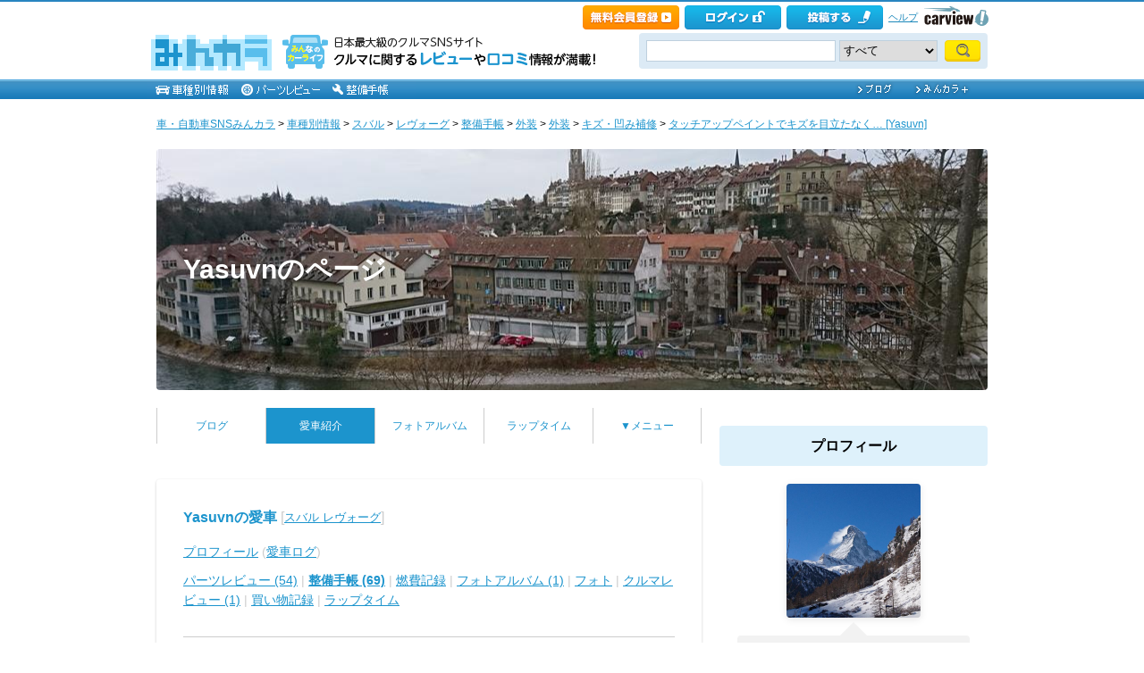

--- FILE ---
content_type: text/html; charset=utf-8
request_url: https://minkara.carview.co.jp/userid/3474541/car/3320298/7506132/note.aspx
body_size: 26935
content:
<!DOCTYPE html PUBLIC "-//W3C//DTD XHTML 1.0 Transitional//EN" "http://www.w3.org/TR/xhtml1/DTD/xhtml1-transitional.dtd">
<html xmlns="http://www.w3.org/1999/xhtml" xml:lang="ja" lang="ja" xmlns:mixi="http://mixi-platform.com/ns#" xmlns:fb="http://ogp.me/ns/fb#" xmlns:og="http://ogp.me/ns#">
<head>


<meta http-equiv="Content-Type" content="text/html;charset=UTF-8" />
<title>タッチアップペイントでキズを目立たなく…（スバル レヴォーグ・VN）by Yasuvn - みんカラ</title>
<meta name="description" content="スバル レヴォーグ（VN）｜タッチアップペイントでキズを目立たなく…｜工程1：以前、飛び石によりフロントバンパーにキズがついてしまいました。 ｜工程2：こんな感じに塗装が欠けています。 自分以外、ここのキズに気づく人はないであろう箇所、しかもここは樹脂部分で放って置いてもサビることはないですが、なんとなく気になっていたので、やっとタッチアップペイントを施すことにしました。 初めての経験なので、完璧は求めず、2メートル離れたところから見てわからないよーにするのを目指しました😅｜工程3：このほか、…" />
<meta name="keywords" content="スバル,レヴォーグ,外装,外装,キズ・凹み補修,タッチアップペイントでキズを目立たなく…,整備,DIY,取り付け,みんカラ,SNS,車" />

<meta property="og:site_name" content="みんカラ" />
<meta property="fb:app_id" content="482233708511379" />
<meta property="og:type" content="article" />
<meta property="og:title" content="[スバル レヴォーグ]タッチアップペイントでキズを目立たなく…" />
<meta property="og:description" content="みんカラ（みんなのカーライフ）とは、あなたと同じ車・自動車に乗っている仲間が集まる、ソーシャルネットワーキングサービス(SNS)です。" />
<meta property="og:url" content="https://minkara.carview.co.jp/userid/3474541/car/3320298/7506132/note.aspx" />
<meta property="og:image" content="https://cdn.snsimg.carview.co.jp/minkara/note/000/007/506/132/7506132/p1.jpg?ct=c72b22ad5c7b" />

<meta name="twitter:card" content="gallery" />
<meta name="twitter:site" content="みんカラ" />
<meta name="twitter:domain" content="minkara.carview.co.jp" />
<meta name="twitter:title" content="[スバル レヴォーグ]タッチアップペイントでキズを目立たなく…" />
<meta name="twitter:description" content="みんカラ（みんなのカーライフ）とは、あなたと同じ車・自動車に乗っている仲間が集まる、ソーシャルネットワーキングサービス(SNS)です。" />
<meta name="twitter:url" content="https://minkara.carview.co.jp/userid/3474541/car/3320298/7506132/note.aspx" />
<meta name="twitter:image0" content="https://cdn.snsimg.carview.co.jp/minkara/note/000/007/506/132/7506132/p1.jpg?ct=c72b22ad5c7b" />
<meta name="twitter:image1" content="https://cdn.snsimg.carview.co.jp/minkara/note/000/007/506/132/7506132/p2.jpg?ct=c72b22ad5c7b" />
<meta name="twitter:image2" content="https://cdn.snsimg.carview.co.jp/minkara/note/000/007/506/132/7506132/p3.jpg?ct=c72b22ad5c7b" />
<meta name="twitter:image3" content="https://cdn.snsimg.carview.co.jp/minkara/note/000/007/506/132/7506132/p4.jpg?ct=9dca6ebfb58e" />

<meta name="robots" content="index,follow,max-image-preview:large" />
<link rel="alternate" media="only screen and (max-width: 640px)" type="text/html" href="https://minkara.carview.co.jp/smart/userid/3474541/car/3320298/7506132/note.aspx" />
<link rel="canonical" href="https://minkara.carview.co.jp/userid/3474541/car/3320298/7506132/note.aspx" />

<meta property="mixi:title" content="[スバル レヴォーグ]タッチアップペイントでキズを目立たなく…" />
<meta http-equiv="Content-Style-Type" content="text/css" />
<meta http-equiv="Content-Script-Type" content="text/javascript" />


<!-- Google Tag Manager -->
<script>(function (w, d, s, l, i) {
	w[l] = w[l] || []; w[l].push({
		'gtm.start':
			new Date().getTime(), event: 'gtm.js'
	}); var f = d.getElementsByTagName(s)[0],
		j = d.createElement(s), dl = l != 'dataLayer' ? '&l=' + l : ''; j.async = true; j.src =
			'https://www.googletagmanager.com/gtm.js?id=' + i + dl; f.parentNode.insertBefore(j, f);
	})(window, document, 'script', 'dataLayer', 'GTM-N6LM7LK');</script>
<!-- End Google Tag Manager -->
<link rel="stylesheet" href="https://cdn.snsimg.carview.co.jp/cvmaterials/minkara/web/user/css/common.css?tm=20251215160644" type="text/css" media="screen, projection" />
<link rel="stylesheet" href="https://cdn.snsimg.carview.co.jp/cvmaterials/minkara/web/user/css/thickbox.css?tm=20251215160644" type="text/css" media="screen, projection" />
<link rel="stylesheet" href="https://cdn.snsimg.carview.co.jp/cvmaterials/minkara/web/lib/jquery/jquery.colorbox/1.6.3/colorbox.css?tm=20251215160644" type="text/css" media="screen, projection" />
<link rel="stylesheet" href="https://cdn.snsimg.carview.co.jp/cvmaterials/minkara/web/user/css/default/user.css?tm=20251215160644" type="text/css" media="screen, projection" />



<link rel="stylesheet" href="https://cdn.snsimg.carview.co.jp/cvmaterials/minkara/web/user/css/101/user.css?tm=20251215160644" type="text/css" media="screen, projection" />
<script type="text/javascript" src="https://cdn.snsimg.carview.co.jp/cvmaterials/minkara/web/scripts/minkara.js?tm=20251215160644"></script>
<script type="text/javascript" src="https://cdn.snsimg.carview.co.jp/cvmaterials/minkara/web/user/js/user.js?tm=20251215160644"></script>
<script type="text/javascript" src="https://cdn.snsimg.carview.co.jp/cvmaterials/minkara/web/scripts/follow/follow.js?tm=20251215160644"></script>

<script type="text/javascript" src="https://cdn.snsimg.carview.co.jp/cvmaterials/minkara/web/lib/jquery/core/1.11.1/jquery-1.11.1.min.js?tm=20251215160644"></script>

<script type="text/javascript" src="https://cdn.snsimg.carview.co.jp/cvmaterials/minkara/web/lib/jquery/jquery-migrate/1.4.1/jquery-migrate-1.4.1.min.js?tm=20251215160644"></script>

<script type="text/javascript" src="https://cdn.snsimg.carview.co.jp/cvmaterials/minkara/web/lib/jquery/core/jquery-minkara-ext.js?tm=20251215160644"></script>
<script type="text/javascript" src="https://cdn.snsimg.carview.co.jp/cvmaterials/minkara/web/lib/jquery/scrolltopcontrol/1.1/scrolltopcontrol.js?tm=20251215160644"></script>
<script type="text/javascript" src="https://cdn.snsimg.carview.co.jp/cvmaterials/minkara/web/lib/js-cookie/2.2.0/js.cookie.js?tm=20251215160644"></script>
<script type="text/javascript" src="https://cdn.snsimg.carview.co.jp/cvmaterials/minkara/web/scripts/adcommon.js?tm=20251215160644"></script>

<link rel="stylesheet" type="text/css" href="https://cdn.snsimg.carview.co.jp/cvmaterials/minkara/web/common/css/overlaybanner.css?tm=20251215160644" media="screen,print" />

<script type="text/javascript" src="https://cdn.snsimg.carview.co.jp/cvmaterials/minkara/web/scripts/overlaybanner.js?tm=20251215160644"></script>
<script type="text/javascript">
<!--
	Minkara.root = '/';
	Minkara.OSType = 'Unknown';
	Minkara.ClientType = 'PC';
	Minkara.BrowserType = 'Chrome';
	Minkara.SmartType = 'Unknown';
	Minkara.TabletType = 'Unknown';
	Minkara.IsSearchRobot = false;
	Minkara.IsBot = true;
	Minkara.OgpAPIRoot = 'https://mk-ogp-api-prod.carview.co.jp/ogp-api/';
	Minkara.OgpAPIAccessCount = 20;
	$(function () {
		$(".colorbox").colorbox({
			iframe: true,
			maxWidth: "800px",
			maxHeight: "550px",
			width: "80%",
			height: "80%",
			opacity: 0.7
		});
		$(".colorboxfollow").colorbox({
			iframe: true,
			maxWidth: "800px",
			maxHeight: "550px",
			width: "80%",
			height: "80%",
			opacity: 0.7,
			returnFocus: false
		});
	});
//-->
</script>
	

<script type="text/javascript" src="https://cdn.snsimg.carview.co.jp/cvmaterials/minkara/web/lib/jquery/jquery.colorbox/1.6.3/jquery.colorbox-min.js?tm=20251215160644"></script>
<script type="text/javascript" src="https://cdn.snsimg.carview.co.jp/cvmaterials/minkara/web/lib/footswitch/1.0.1/footswitch.js?tm=20251215160644"></script>
<script type="text/javascript" src="https://cdn.snsimg.carview.co.jp/cvmaterials/minkara/web/lib/jquery/jquery.backgroundpos/1.1.1/jquery.backgroundpos.min.js?tm=20251215160644"></script>
<script type="text/javascript" src="https://cdn.snsimg.carview.co.jp/cvmaterials/minkara/web/lib/jquery/jcarousel/0.3.0-b2/jquery.jcarousel.js?tm=20251215160644"></script>
<script type="text/javascript" src="https://cdn.snsimg.carview.co.jp/cvmaterials/minkara/web/lib/jquery/jquery.backgroundsize/jquery.backgroundsize.js?tm=20251215160644"></script>
<script type="text/javascript" src="https://cdn.snsimg.carview.co.jp/cvmaterials/minkara/web/lib/jquery/jquery.lazy/1.7.10/jquery.lazy.min.js?tm=20251215160644"></script><!-- Identity Hub -->
<!-- 広告タグID:49 -->

<!-- Identity Hub -->
<script type="text/javascript">
(function() {
	var purl = window.location.href;
	var url = '//ads.pubmatic.com/AdServer/js/pwt/157618/2913';
	var profileVersionId = '';
	if(purl.indexOf('pwtv=')>0){
		var regexp = /pwtv=(.*?)(&|$)/g;
		var matches = regexp.exec(purl);
		if(matches.length >= 2 && matches[1].length > 0){
			profileVersionId = '/'+matches[1];
		}
	}
	var wtads = document.createElement('script');
	wtads.async = true;
	wtads.type = 'text/javascript';
	wtads.src = url+profileVersionId+'/pwt.js';
	var node = document.getElementsByTagName('script')[0];
	node.parentNode.insertBefore(wtads, node);
})();
</script>

<!-- PC_ユーザー別_ヘッダービディング_PC6 -->
<!-- 広告タグID:49 -->

<!-- 新タグ -->
<script async='async'
src="https://flux-cdn.com/client/00197/minkara_00439.js"></script>

<!-- 旧タグ -->
    <script>
    var unitArray = [
        "/127124839/2",
        "/127124839/3",
        "/127124839/20",
        "/127124839/36",
    ];
    </script>
    <script async src="https://securepubads.g.doubleclick.net/tag/js/gpt.js"></script>
    <script async type="text/javascript" src="https://cdn-fluct.sh.adingo.jp/ts/kv.js"></script>
    <script async src="https://img.ak.impact-ad.jp/ic/pone/commonjs/prebid.js"></script>

    <script>
        function isUserPage() {
        return location.href.indexOf("userid") !== -1;
        }
        var FAILSAFE_TIMEOUT = 2000;
        var googletag = googletag || {};
        googletag.cmd = googletag.cmd || [];

        googletag.cmd.push(function () {          
           googletag.defineSlot('/127124839/36', [728, 90], 'div-gpt-ad-1589795603519-0').addService(googletag.pubads());

            googletag.pubads().enableSingleRequest();
            googletag.pubads().disableInitialLoad();
            googletag.enableServices();
        });

            googletag.cmd.push(function() {
                   if ( isUserPage() && typeof fluctkvapi !== "undefined") {
                       fluctkvapi.setBids(function(){});
                   }
        });
        var pbjs = pbjs || {};
        pbjs.que = pbjs.que || [];

        function initAdserver() {
            if (pbjs.initAdserverSet) return;
            pbjs.initAdserverSet = true;
            googletag.cmd.push(function () {
                pbjs.que.push(function () {
                    googletag.pubads().refresh();
                });
            });
        }
        setTimeout(function () {
            initAdserver();
        }, FAILSAFE_TIMEOUT);
    </script>




<script async src="https://www.googletagmanager.com/gtag/js?id=G-SK4BFNLHHD"></script>
<script>
	
	window.dataLayer = window.dataLayer || [];
	function gtag() { dataLayer.push(arguments); }

	
	gtag('js', new Date());

	
	
	gtag('config', 'G-SK4BFNLHHD', {
  "link_attribution": true,
  "send_page_view": false,
  "maker": "6:スバル",
  "makerID": "6",
  "makerName": "スバル",
  "model": "58238:レヴォーグ",
  "modelID": "58238",
  "modelName": "レヴォーグ",
  "partsNoteCustom": "整備[ユーザーページ]",
  "noteCategorySmall": "キズ・凹み補修",
  "noteCategoryMedium": "外装",
  "noteCategoryLarge": "外装",
  "loginStatus": "未ログイン",
  "isPlus": "0",
  "pcsp": "PC",
  "authorUserID": "3474541",
  "userContents": "note"
});

	
	
	gtag('event', 'page_view');
	

	
	window.addEventListener('pageshow', (event) => {
		if (event.persisted === true) {
			gtag('event', 'page_view');
		}
	});
</script>


<script src="https://cdn.snsimg.carview.co.jp/cvmaterials/minkara/web/scripts/gawrapper.js?tm=20251215160644"></script>


<script>
	
	(function(i,s,o,g,r,a,m){i['GoogleAnalyticsObject']=r;i[r]=i[r]||function(){
	(i[r].q=i[r].q||[]).push(arguments)},i[r].l=1*new Date();a=s.createElement(o),
	m=s.getElementsByTagName(o)[0];a.async=1;a.src=g;m.parentNode.insertBefore(a,m)
	})(window,document,'script','https://www.google-analytics.com/analytics.js','ga_old');

	
	ga_old('create', 'UA-50879924-1', 'carview.co.jp');
  
	
	ga_old('require', 'displayfeatures');
	ga_old('require', 'linkid');

	
	
	
	
	
	ga_old('set','dimension2', '6:スバル');
ga_old('set','dimension19', '6');
ga_old('set','dimension20', 'スバル');
ga_old('set','dimension3', '58238:レヴォーグ');
ga_old('set','dimension21', '58238');
ga_old('set','dimension22', 'レヴォーグ');
ga_old('set','dimension5', '整備[ユーザーページ]');
ga_old('set','dimension10', 'キズ・凹み補修');
ga_old('set','dimension9', '外装');
ga_old('set','dimension8', '外装');
ga_old('set','dimension1', '未ログイン');
ga_old('set','dimension14', '0');
ga_old('set','dimension15', 'PC');
ga_old('set','dimension16', '3474541');
ga_old('set','dimension17', 'note');

	
	
	ga_old('send', 'pageview');
	
	window.addEventListener('pageshow', (event) => {
		if (event.persisted === true) {
			ga_old('send', 'pageview');
		}
	});
</script>


<link rel="preload" href="https://cdn.snsimg.carview.co.jp/minkara/note/000/007/506/132/7506132/p1.jpg?ct=c72b22ad5c7b" as="image" />

</head>
<body>


<!-- Google Tag Manager (noscript) -->
<noscript><iframe src="https://www.googletagmanager.com/ns.html?id=GTM-N6LM7LK"
height="0" width="0" style="display:none;visibility:hidden"></iframe></noscript>
<!-- End Google Tag Manager (noscript) -->


<script type="text/javascript" src="//d-cache.microad.jp/js/td_mk_access.js"></script>
<script type="text/javascript">
  microadTd.MK.start({})
</script> 
<script>
(function() { 
    try { TagProvider.requestAds({ sectionId:8569, dmp:true, sync:false }) } catch (err) {} try { TagProvider.requestAds({ sectionId:8406, dmp:true, sync:false }) } catch (err) {} try { TagProvider.requestAds({ sectionId:8407, dmp:true, sync:false }) } catch (err) {} try { TagProvider.requestAds({ sectionId:8408, dmp:true, sync:false }) } catch (err) {} try { TagProvider.requestAds({ sectionId:8409, dmp:true, sync:false }) } catch (err) {} try { TagProvider.requestAds({ sectionId:8410, dmp:true, sync:false }) } catch (err) {} try { TagProvider.requestAds({ sectionId:8411, dmp:true, sync:false }) } catch (err) {} try { TagProvider.requestAds({ sectionId:8412, dmp:true, sync:false }) } catch (err) {}
}());
$(function () {
    $('#300X250_R01').append('<div id="6473_8569"></div>');
try { TagProvider.displayAd('6473_8569') } catch (err) {} $('#300X60_R01').append('<div id="6319_8406"></div>');
try { TagProvider.displayAd('6319_8406') } catch (err) {} $('#300X60_R02').append('<div id="6320_8407"></div>');
try { TagProvider.displayAd('6320_8407') } catch (err) {} $('#300X60_R03').append('<div id="6321_8408"></div>');
try { TagProvider.displayAd('6321_8408') } catch (err) {} $('#300X60_R04').append('<div id="6322_8409"></div>');
try { TagProvider.displayAd('6322_8409') } catch (err) {} $('#300X60_R05').append('<div id="6323_8410"></div>');
try { TagProvider.displayAd('6323_8410') } catch (err) {} $('#300X60_R06').append('<div id="6324_8411"></div>');
try { TagProvider.displayAd('6324_8411') } catch (err) {} $('#300X60_R07').append('<div id="6325_8412"></div>');
try { TagProvider.displayAd('6325_8412') } catch (err) {}
});</script>



<div id="fb-root"></div>
<script>
<!--
window.fbAsyncInit = function () {
FB.init({
appId: '482233708511379',
xfbml: true,
version: 'v2.7'	
});
};
(function (d, s, id) {
if (window.navigator.userAgent.toLowerCase().indexOf('msie') != -1 && window.navigator.appVersion.toLowerCase().indexOf('msie 6.') != -1) { return; }
var js, fjs = d.getElementsByTagName(s)[0];
if (d.getElementById(id)) return;
js = d.createElement(s); js.id = id;
js.src = '//connect.facebook.net/ja_JP/sdk.js';
fjs.parentNode.insertBefore(js, fjs);
}(document, 'script', 'facebook-jssdk'));
//-->
</script>
<script>
if (window.navigator.userAgent.toLowerCase().indexOf('android') != -1 && window.navigator.userAgent.toLowerCase().indexOf('chrome') != -1) { $('body').css("font-family", "Helvetica," + $('body').css("font-family")); }
</script>



<script language="javascript" type="text/javascript" src="https://cdn.snsimg.carview.co.jp/cvmaterials/minkara/web/scripts/contribute.js?tm=20251215160644"></script>

<div id="NewMinkaraHeader">
<div id="MinkaraHeader" style="background-image:url(/user/css/images/newgnav/skyblue/bg.gif);border-top-color:#2885C0;">
<div id="HeaderBlock">
<div class="head_top">
<div class="head_top_block">
<div class="head_menu"><div id="Div1" style="float:left;margin:2px;display:inline-block;height:21px;" ></div></div>

<div id="MinkaraHelp" style='width:auto;'>
<div class="head_menu">
<a id="_ctl0_MinkaraHeader2_HL_Minkara"></a> 
</div>


<div class="head_menu">
<a id="_ctl0_MinkaraHeader2_HL_Entry" class="head_top_newentry" onclick="ga(&#39;send&#39;, &#39;event&#39;, &#39;クリック計測&#39; , &#39;PC_ユーザーページ共通&#39;, &#39;ヘッダー_会員登録(無料)&#39;);" href="https://id.carview.co.jp/newlogin.aspx?RU=https%3a%2f%2fminkara.carview.co.jp%2fuserid%2f3474541%2fcar%2f3320298%2f7506132%2f"></a>
</div>

<div class="head_menu">
<a id="_ctl0_MinkaraHeader2_HL_LoginState" class="linkIco" onclick="ga(&#39;send&#39;, &#39;event&#39;, &#39;クリック計測&#39; , &#39;PC_ユーザーページ共通&#39;, &#39;ヘッダー_ログイン&#39;);" href="https://id.carview.co.jp/newlogin.aspx?RU=https%3a%2f%2fminkara.carview.co.jp%2fuserid%2f3474541%2fcar%2f3320298%2f7506132%2f"><span id="_ctl0_MinkaraHeader2_head_top_login" class="head_top_login"></span></a>
</div>

<div class="head_menu">
<a href="https://id.carview.co.jp/newlogin.aspx?RU=https%3a%2f%2fminkara.carview.co.jp%2fuserid%2f3474541%2fcar%2f3320298%2f7506132%2f" onclick="ga('send', 'event', 'クリック計測', 'PC_ユーザーページ共通' ,'ヘッダー_投稿する');">
<span id="head_top_contribute_logout"></span>
</a>
</div>

<div class="head_menu">
<a href="/help/" onclick="ga('send', 'event', 'クリック計測', 'PC_ユーザーページ共通' ,'ヘッダー_ヘルプ');">ヘルプ</a>
</div>

<div class="head_menu">
<a href="https://carview.yahoo.co.jp/" onclick="ga('send', 'event', 'クリック計測', 'PC_ユーザーページ共通' ,'ヘッダー_carview!ロゴ');" target="_blank" >
<img src="/common/images/header/ycv_logo.gif" alt="自動車・中古車・中古車買取査定のことならcarview" width="82" height="26" class="cvlogo" />
</a>
</div>
</div>
<div class="clb"></div>
</div>
</div>
<div class="head_bottom">
<div class="head_left_block">
<div id="MinkaraLogo" class="MinkaraLogo"><a href="/" onclick="ga('send', 'event', 'クリック計測', 'PC_ユーザーページ共通' ,'ヘッダー_みんカラロゴ');"><img src="/common/images/logo.gif" alt="車・自動車SNSみんカラ" width="151" height="45" /></a>
<div id="head_top_minkara_logotxt"></div>
</div>
</div><div class="head_right_block">
<div class="head_search_block">
<form method="get" action="/search/redirect.aspx" onsubmit="return Minkara.FormValueCheck(this.word.value, 1, 50)">
<div class="clearfix"><input class="head_search_text" type="text" maxlength="50" name="word" class="form_txt" value="" style='font-family:"Arial","ＭＳ Ｐゴシック", "Osaka", "ヒラギノ角ゴ Pro W3";' />
<select name="fc">
<option value="0">すべて</option>
<option value="101" disabled="disabled">-&nbsp;みんカラ内&nbsp;-</option>
<option value="112">商品</option>
<option value="102">ブログ</option>
<option value="103">愛車紹介</option>
<option value="104">パーツレビュー</option>
<option value="105">整備手帳</option>
<option value="106">フォトギャラリー</option>
<option value="6">クルマレビュー</option>
<option value="110">Q&A</option>
<option value="107">おすすめスポット</option>
<option value="108">グループ</option>
<option value="111">ユーザー</option>

<option value="113">メーカー</option>
<option value="116">フォトアルバム</option>
<option value="117">アルバム写真</option>
<option value="1" disabled="disabled">-&nbsp;カービュー内&nbsp;-</option>
<option value="2">カタログ</option>
<option value="5">ニュース</option>
<option value="3">インプレッション</option>
</select>
<input class="head_search_submit" type="submit" value="" />
<input type="hidden" name="collection" value="top_header" />
</div>

</form>
</div>
</div>
</div>
<div style="clear:both"></div>
<ul id="HeaderNav">
<li><a href="/catalog/" onclick="ga('send', 'event', 'クリック計測', 'PC_ユーザーページ共通_車種別情報', 'グロナビ');"><img src="/user/css/images/newgnav/skyblue/car.gif" alt="車種別" height="22" /></a></li>
<li><a href="/partsreview/" onclick="ga('send', 'event', 'クリック計測', 'PC_ユーザーページ共通_パーツレビュー', 'グロナビ');"><img src="/user/css/images/newgnav/skyblue/parts.gif" alt="パーツ" height="22" /></a></li>
<li><a href="/note/" onclick="ga('send', 'event', 'クリック計測', 'PC_ユーザーページ共通_整備手帳', 'グロナビ');"><img src="/user/css/images/newgnav/skyblue/note.gif" alt="整備手帳" height="22" /></a></li>
<li class="blank"><img src="/images/spacer.gif" alt="" width="1" height="1" /></li>
<li><a href="/blog/" onclick="ga('send', 'event', 'クリック計測', 'PC_ユーザーページ共通_ブログ', 'グロナビ');"><img src="/user/css/images/newgnav/skyblue/blog.gif" alt="ブログ" width="65" height="22" /></a></li>
<li><a href="/plus/" onclick="ga('send', 'event', 'クリック計測', 'PC_ユーザーページ共通_みんカラ＋', 'グロナビ');"><img src="/user/css/images/newgnav/skyblue/plus.gif" alt="みんカラ＋" width="84" height="22" /></a></li>
</ul>
</div>
</div>
</div>

<div class="clb"></div>
<div id="MinkaraBody"><div class="clbw"></div>
<div id="BodyBlock">
<div id="Path">
<div id="BlogChgView">

<div class="contentsHeader"></div>
<div class="contents">









<div class="associatelink_navilist">
<div class="associatelink_title">■ナビゲーション</div>
<div class="associateclearfix">
<ol class="breadcrumbs">
<li><a href="/">車・自動車SNSみんカラ</a></li>
&gt;
<li><a href="/catalog/">車種別情報</a></li>
&gt;
<li><a href="/catalog/subaru/">スバル</a></li>
&gt;
<li><a href="/car/subaru/levorg/">レヴォーグ</a></li>
&gt;
<li><a href="/car/subaru/levorg/note/">整備手帳</a></li>
&gt;
<li><a href="/car/subaru/levorg/note/?bi=4">外装</a></li>
&gt;
<li><a href="/car/subaru/levorg/note/?bi=4&sci=10">外装</a></li>
&gt;
<li><a href="/car/subaru/levorg/note/?bi=4&sci=10&ci=42">キズ・凹み補修</a></li>
&gt;
<li><a href="/userid/3474541/car/3320298/7506132/note.aspx">タッチアップペイントでキズを目立たなく… [Yasuvn]</a></li></ol>
<script type="application/ld+json">
{
"@context": "https://schema.org",
"@type": "BreadcrumbList",
"itemListElement": [
{
  "@type": "ListItem",
  "position": 1,
  "item":
  {
    "@id": "https://minkara.carview.co.jp/",
    "name": "車・自動車SNSみんカラ"
  }
}
,{
  "@type": "ListItem",
  "position": 2,
  "item":
  {
    "@id": "https://minkara.carview.co.jp/catalog/",
    "name": "車種別情報"
  }
}
,{
  "@type": "ListItem",
  "position": 3,
  "item":
  {
    "@id": "https://minkara.carview.co.jp/catalog/subaru/",
    "name": "スバル"
  }
}
,{
  "@type": "ListItem",
  "position": 4,
  "item":
  {
    "@id": "https://minkara.carview.co.jp/car/subaru/levorg/",
    "name": "レヴォーグ"
  }
}
,{
  "@type": "ListItem",
  "position": 5,
  "item":
  {
    "@id": "https://minkara.carview.co.jp/car/subaru/levorg/note/",
    "name": "整備手帳"
  }
}
,{
  "@type": "ListItem",
  "position": 6,
  "item":
  {
    "@id": "https://minkara.carview.co.jp/car/subaru/levorg/note/?bi=4",
    "name": "外装"
  }
}
,{
  "@type": "ListItem",
  "position": 7,
  "item":
  {
    "@id": "https://minkara.carview.co.jp/car/subaru/levorg/note/?bi=4&sci=10",
    "name": "外装"
  }
}
,{
  "@type": "ListItem",
  "position": 8,
  "item":
  {
    "@id": "https://minkara.carview.co.jp/car/subaru/levorg/note/?bi=4&sci=10&ci=42",
    "name": "キズ・凹み補修"
  }
}
,{
  "@type": "ListItem",
  "position": 9,
  "item":
  {
    "@id": "https://minkara.carview.co.jp/userid/3474541/car/3320298/7506132/note.aspx",
    "name": "タッチアップペイントでキズを目立たなく… [Yasuvn]"
  }
}
]}
</script>

</div>
</div>

</div>
<div class="contentsFooter"></div>

</div>
</div>
<div id="_ctl0_UserHeader1_headImg" class="headImg" style="background-image:url(https://cdn.snsimg.carview.co.jp/carlife/storage/3474541/style/3474541_4.jpg?ct=5bb943efd9e0);">
		<div class="headImgBlogTitle">
			<a id="_ctl0_UserHeader1_lnkBarText" class="headImgBlogTitleLink" href="/userid/3474541/profile/">Yasuvnのページ</a>
		</div>
	</div>



<div id="BodyBlockMain">

<script type="text/javascript">
	$(function () {
		$("ul#nav_sub").hide();

		$("ul#MainNav>li.navEnd").on('mouseenter', function () {
			sethover = setTimeout(function () {
				$("ul:not(:animated)", "ul#MainNav>li.navEnd").slideDown();
			}, 500);
			//$("ul:not(:animated)", this).slideDown();
		});
		$("ul#MainNav>li.navEnd").on('mouseleave', function () {
			$("ul:not(:animated)", this).slideUp();
			clearTimeout(sethover);
		});

		$("ul#MainNav>li.navEnd").on('touchstart', function () {
			$("ul:not(:animated)", this).slideDown();
		});
		$("body").on('touchstart', function () {
			if (!($(event.target).parents("ul#nav_sub").length)) {
				$("ul#nav_sub:not(:animated)", this).slideUp();
			}
		});
	});
	$(function () {
		$('a.disable').click(function () {
			return false;
		})
	});
</script>
<ul id="MainNav"><li class='nav'><a href="/userid/3474541/blog/" onclick ="ga('send', 'event', 'クリック計測', 'PC_ユーザーページ共通_ブログ', 'ユーザーグロナビ');">ブログ</a></li><li class='nav navOn'><a href="/userid/3474541/car/" onclick ="ga('send', 'event', 'クリック計測', 'PC_ユーザーページ共通_愛車紹介', 'ユーザーグロナビ');">愛車紹介</a></li><li class='nav'><a href="/userid/3474541/album/" onclick ="ga('send', 'event', 'クリック計測', 'PC_ユーザーページ共通_フォトアルバム', 'ユーザーグロナビ');">フォトアルバム</a></li><li class='nav'><a href="/userid/3474541/laptime/" onclick ="ga('send', 'event', 'クリック計測', 'PC_ユーザーページ共通_ラップタイム', 'ユーザーグロナビ');" rel="nofollow">ラップタイム</a></li><li class='nav navEnd'><a class='disable' href='/'>▼メニュー</a><ul id='nav_sub' style='display:none'><li class='nav navEnd' style='width:99%'><a href="/userid/3474541/profile/"  onclick="ga('send', 'event', 'クリック計測', 'PC_ユーザーページ共通_プロフィール', 'ユーザーグロナビ');">プロフィール</a></li><li class='nav navEnd' style='width:99%'><a href="/userid/3474541/history/" rel="nofollow" onclick ="">ヒストリー</a></li><li class='nav navEnd' style='width:99%'><a href="/userid/3474541/calendar/" onclick="ga('send', 'event', 'クリック計測', 'PC_ユーザーページ共通_イベントカレンダー', 'ユーザーグロナビ');">イベントカレンダー</a></li><li class='nav navEnd' style='width:99%'><a href="/userid/3474541/report/" onclick="ga('send', 'event', 'クリック計測', 'PC_ユーザーページ共通_クルマレビュー', 'ユーザーグロナビ');">クルマレビュー</a></li><li class='nav navEnd' style='width:99%'><a href="/userid/3474541/summary/" onclick="ga('send', 'event', 'クリック計測', 'PC_ユーザーページ共通_まとめ', 'ユーザーグロナビ');">まとめ</a></li><li class='nav navEnd' style='width:99%'><a href="/userid/3474541/spot/" onclick="ga('send', 'event', 'クリック計測', 'PC_ユーザーページ共通_おすすめスポット', 'ユーザーグロナビ');">おすすめスポット</a></li></ul></li></ul>



<div class="clb"></div>
<div class="formcolor">

<div class="contentsEdit"></div>
<div class="contentsHeader"></div>
<div class="contents">
	
	<h2 class="car_header car_title"><a id="_ctl0_CPH2_HL_UserCar" href="/userid/3474541/car/3320298/profile.aspx">Yasuvnの愛車</a>&nbsp;[<a id="_ctl0_CPH2_HL_UserCarTitle" class="cartitle" href="/car/subaru/levorg/">スバル レヴォーグ</a>]
		<div class="clb"></div>
		</h2>

<div id="UserCarNav" class="UserCarNav">
<a id="_ctl0_CPH2_UserCarNav_HL_Profile" href="/userid/3474541/car/3320298/profile.aspx">プロフィール</a>&nbsp;(<a id="_ctl0_CPH2_UserCarNav_HL_History" rel="nofollow" href="/userid/3474541/car/3320298/carlog.aspx">愛車ログ</a>)<br />
<a id="_ctl0_CPH2_UserCarNav_HL_Parts" href="/userid/3474541/car/3320298/parts.aspx">パーツレビュー (54)</a> | 
<a id="_ctl0_CPH2_UserCarNav_HL_Note" href="/userid/3474541/car/3320298/note.aspx"><span style='font-weight:bold;'>整備手帳 (69)</span></a> | 
<a id="_ctl0_CPH2_UserCarNav_HL_Fuel" rel="nofollow" href="/userid/3474541/car/3320298/fuel.aspx">燃費記録</a> | 
<a id="_ctl0_CPH2_UserCarNav_HL_Album" href="/userid/3474541/album/">フォトアルバム (1)</a> | 
<a id="_ctl0_CPH2_UserCarNav_HL_Photo" href="/userid/3474541/car/3320298/photo.aspx">フォト</a> | 
<a id="_ctl0_CPH2_UserCarNav_HL_Report" href="/userid/3474541/report/">クルマレビュー (1)</a> | 
<a id="_ctl0_CPH2_UserCarNav_HL_Money" rel="nofollow" href="/userid/3474541/car/3320298/money.aspx">買い物記録</a> | 
<a id="_ctl0_CPH2_UserCarNav_HL_LapTime" href="/userid/3474541/laptime/">ラップタイム</a>
</div>	

<script type="text/javascript">
	function HidePhotosIfBothEmpty0() {
		var imgPre = $('#_ctl0_CPH2_Pager3_Img_Pre');
		var imgNext = $('#_ctl0_CPH2_Pager3_Img_Next');
		var nophoto = Minkara.root + 'images/nophoto_109.gif';
		var reg = new RegExp(nophoto, "i");
		if (imgPre.length == 0 && imgNext[0].src.match(reg)
			|| imgNext.length == 0 && imgPre[0].src.match(reg)
			|| imgNext.length > 0 && imgNext[0].src.match(reg) && imgPre.length > 0 && imgPre[0].src.match(reg)) {
			$('#_ctl0_CPH2_Pager3_HL_PreImg').hide();
			$('#_ctl0_CPH2_Pager3_HL_NextImg').hide();
		}		
	}
</script>
<div class="paging">
	<div style="display:inline-block;*display:inline;*zoom:1; width:230px; text-align:right;">
		<div></div>
		<div><a id="_ctl0_CPH2_Pager3_HL_Pre" href="/userid/3474541/car/3320298/7514360/note.aspx">&lt;&lt;&nbsp;花粉症を患いながら秋の夕暮れ&nbsp;...</a></div>
	</div>
	&nbsp;
	<div style="display:inline-block;*display:inline;*zoom:1;text-align:center;width:auto;">
		<a id="_ctl0_CPH2_Pager3_HL_List" href="/userid/3474541/car/3320298/note.aspx">| 記事一覧 |</a>
	</div>
	&nbsp;
	<div style="display:inline-block;*display:inline;*zoom:1; width:230px; text-align:left;">
		<div></div>
		<div><a id="_ctl0_CPH2_Pager3_HL_Next" href="/userid/3474541/car/3320298/7505161/note.aspx">爽やか秋洗車&nbsp;&nbsp;&nbsp;&nbsp;&nbsp;&nbsp;&nbsp;&nbsp;&nbsp;&nbsp;&nbsp;&nbsp;&nbsp;&nbsp;&nbsp;&nbsp;&nbsp;&nbsp;&nbsp;&nbsp;&nbsp;&gt;&gt;</a></div>
	</div>
</div>


	<div class="user-article-header">
		<div class="user-article-header__2col">
			<p class="user-article-header__category">整備手帳</p>
			<p class="user-article-header__date">作業日：2023年9月24日</p>
		</div>
		<ul class="article-category-contents">
			<li class="article-category-contents__list"><a id="_ctl0_CPH2_GalleryDetail_HL_LargeCategoryName" class="article-category-contents__link" href="/note/?bi=4">外装</a></li>
			<li class="article-category-contents__list"><a id="_ctl0_CPH2_GalleryDetail_HL_MiddleCategoryName" class="article-category-contents__link" href="/note/?bi=4&amp;sci=10">外装</a></li>
			<li class="article-category-contents__list"><a id="_ctl0_CPH2_GalleryDetail_HL_SmallCategoryName" class="article-category-contents__link" href="/note/?bi=4&amp;sci=10&amp;ci=42">キズ・凹み補修</a></li>
		</ul>
		<h1 class="contentsTitle">
<img src="" alt="" />タッチアップペイントでキズを目立たなく…</h1>
		<div class="user-article-header__2col">
			<p>
				<a id="_ctl0_CPH2_GalleryDetail_HyperLink_OtherNoteList" onclick="ga(&#39;send&#39;, &#39;event&#39;, &#39;クリック計測&#39; , &#39;PC_ユーザー整備詳細ページ_他の整備手帳を見る&#39;, &#39;タイトル下&#39;);" href="/car/subaru/levorg/note/">
					<img src="/user/images/parts_review.gif" alt="他の整備手帳を見る" />
					他の整備手帳を見る
				</a>
			</p>
			
<script type="text/javascript" language="JavaScript">
	Minkara.User.IsOwnClip = false;
</script>

<ul class="article-action-btn likeCommentClipArea">
	
	<li class="article-action-btn__btn">
		<a id="linkLikeBtn_LikeCommentClipForContentHeader" class="linkLikeBtn_LikeCommentClip article-action-btn__like" href="#" title="" rel="nofollow" onclick="Minkara.User.NotLogIn('/like/what.aspx?ru=http%3a%2f%2fminkara.carview.co.jp%2fuser%2fhome%2fcar%2fnote.aspx%3fid%3d3474541%26cid%3d3320298%26ext%3d7506132%26%26lang%3d');return false;return false;">
			<div id="imgLikeBtn_LikeCommentClipForContentHeader" class="imgLikeBtn_LikeCommentClip" onmouseover="$(this).addClass('over');" onmouseout="$(this).removeClass('over');">イイね！</div>
		</a>
		<span id="txtLikeCount_LikeCommentClipForContentHeader" class="txtLikeCount_LikeCommentClipForContentHeader article-action-btn__ballon">0</span>
	</li>
	
	
	<li class="article-action-btn__btn">
		<a href="/userid/3474541/dialog/commentdialog.aspx" id="_ctl0_CPH2_GalleryDetail_LikeCommentClipAreaForContentHeader_linkCommentBtn_LikeCommentClipForContentHeader" class="linkCommentBtn_LikeCommentClip article-action-btn__comment" rel="nofollow">
			<div id="imgCommentBtn_LikeCommentClipForContentHeader" class="imgCommentBtn_LikeCommentClip" onmouseover="$(this).addClass('over');" onmouseout="$(this).removeClass('over');"></div>
		</a>
	</li>
	
	
	<li class="article-action-btn__btn">	
		<a id="linkClipBtn_LikeCommentClipForContentHeader" class="linkClipBtn_LikeCommentClip article-action-btn__clip" href="#" title="" rel="nofollow" onclick="Minkara.User.NotLogIn('/like/what.aspx?ru=http%3a%2f%2fminkara.carview.co.jp%2fuser%2fhome%2fcar%2fnote.aspx%3fid%3d3474541%26cid%3d3320298%26ext%3d7506132%26%26lang%3d');return false;">
			<div id="_ctl0_CPH2_GalleryDetail_LikeCommentClipAreaForContentHeader_imgClipBtn_LikeCommentClipForContentHeader" class="imgClipBtn_LikeCommentClip" onmouseover="$(this).addClass(&#39;over&#39;);" onmouseout="$(this).removeClass(&#39;over&#39;);">クリップ</div>
		</a>
	</li>
	
</ul>
		</div>
	</div>

	
		<table id="UserCarProfile">
			
				<tr>
					<th>目的</th>
					<td>修理・故障・メンテナンス</td>
				</tr>
			
				<tr>
					<th>作業</th>
					<td>DIY</td>
				</tr>
			
				<tr>
					<th>難易度</th>
					<td class="difficulty"><span class='icon-difficult-wrap'><img src='/images/icon_difficult_on.svg' class='icon-difficult' alt='' /></span><p id='difficultyHint'>初級</p></td>
				</tr>
			
				<tr>
					<th>作業時間</th>
					<td>30分以内</td>
				</tr>
			
		</table>
	<div class="galleryTitle"> 1</div><div class="galleryPhoto" style="display:inline"><a href="/userid/3474541/car/3320298/7506132/1/note.aspx#title" rel="nofollow"><img src="https://cdn.snsimg.carview.co.jp/minkara/note/000/007/506/132/7506132/p1.jpg?ct=c72b22ad5c7b"  alt="タッチアップペイントでキズを目立たなく…" onerror="$('.galleryPhoto:eq(0)').hide();$('.linkmore:eq(0)').hide();$('.galleryMemo:eq(0)').css('width', '580px')" /></a><br /><a class="linkmore" href="/userid/3474541/car/3320298/7506132/1/note.aspx#title">[大きい写真で見る]</a></div><div class="galleryMemo" style="display:inline;float:left;">以前、飛び石によりフロントバンパーにキズがついてしまいました。<br />
</div><div class="galleryTitle"> 2</div><div class="galleryPhoto" style="display:inline"><a href="/userid/3474541/car/3320298/7506132/2/note.aspx#title" rel="nofollow"><img src="https://cdn.snsimg.carview.co.jp/minkara/note/000/007/506/132/7506132/p2.jpg?ct=c72b22ad5c7b" loading="lazy" alt="タッチアップペイントでキズを目立たなく…" onerror="$('.galleryPhoto:eq(1)').hide();$('.linkmore:eq(1)').hide();$('.galleryMemo:eq(1)').css('width', '580px')" /></a><br /><a class="linkmore" href="/userid/3474541/car/3320298/7506132/2/note.aspx#title">[大きい写真で見る]</a></div><div class="galleryMemo" style="display:inline;float:left;">こんな感じに塗装が欠けています。<br />
自分以外、ここのキズに気づく人はないであろう箇所、しかもここは樹脂部分で放って置いてもサビることはないですが、なんとなく気になっていたので、やっとタッチアップペイントを施すことにしました。<br />
<br />
初めての経験なので、完璧は求めず、2メートル離れたところから見てわからないよーにするのを目指しました😅</div><div class="galleryTitle"> 3</div><div class="galleryPhoto" style="display:inline"><a href="/userid/3474541/car/3320298/7506132/3/note.aspx#title" rel="nofollow"><img src="https://cdn.snsimg.carview.co.jp/minkara/note/000/007/506/132/7506132/p3.jpg?ct=c72b22ad5c7b" loading="lazy" alt="タッチアップペイントでキズを目立たなく…" onerror="$('.galleryPhoto:eq(2)').hide();$('.linkmore:eq(2)').hide();$('.galleryMemo:eq(2)').css('width', '580px')" /></a><br /><a class="linkmore" href="/userid/3474541/car/3320298/7506132/3/note.aspx#title">[大きい写真で見る]</a></div><div class="galleryMemo" style="display:inline;float:left;">このほか、運転席ドアのエッジも以前、洗車の拭き上げ時に開けたとき、車庫のコンクリートブロック基礎に何度かコツンとぶつけていたので、今回あわせて補修します。<br />
この部分は放っておくとサビるので(^^;)</div><div class="galleryTitle"> 4</div><div class="galleryPhoto" style="display:inline"><a href="/userid/3474541/car/3320298/7506132/4/note.aspx#title" rel="nofollow"><img src="https://cdn.snsimg.carview.co.jp/minkara/note/000/007/506/132/7506132/p4.jpg?ct=9dca6ebfb58e" loading="lazy" alt="タッチアップペイントでキズを目立たなく…" onerror="$('.galleryPhoto:eq(3)').hide();$('.linkmore:eq(3)').hide();$('.galleryMemo:eq(3)').css('width', '580px')" /></a><br /><a class="linkmore" href="/userid/3474541/car/3320298/7506132/4/note.aspx#title">[大きい写真で見る]</a></div><div class="galleryMemo" style="display:inline;float:left;">補修するに当たって、各種サイトやYouTubeの動画などを参考に勉強しました。<br />
足つけし、厚めにタッチアップ後、サンドペーパー、コンパウンドで磨くというのがセオリーのようですが、不器用で未経験の自分がやると絶対失敗して余計に目立つことになる自信がありました！<br />
なので作業方法は、シンプルに欠けた部分に塗料をのせるだけとしました。<br />
<br />
用意したのはディーラーで購入したタッチアップペイント、いつ買ったか覚えていないシリコンリムーバー、そしてYouTubeでみて使い易そうだったネイル用のドットペンや筆(どれも100均)。</div><div class="galleryTitle"> 5</div><div class="galleryPhoto" style="display:inline"><a href="/userid/3474541/car/3320298/7506132/5/note.aspx#title" rel="nofollow"><img src="https://cdn.snsimg.carview.co.jp/minkara/note/000/007/506/132/7506132/p5.jpg?ct=9dca6ebfb58e" loading="lazy" alt="タッチアップペイントでキズを目立たなく…" onerror="$('.galleryPhoto:eq(4)').hide();$('.linkmore:eq(4)').hide();$('.galleryMemo:eq(4)').css('width', '580px')" /></a><br /><a class="linkmore" href="/userid/3474541/car/3320298/7506132/5/note.aspx#title">[大きい写真で見る]</a></div><div class="galleryMemo" style="display:inline;float:left;">シリコンリムーバーで脱脂をしてから、ドットペンにタッチアップペイントの塗料をとります。</div><div class="galleryTitle"> 6</div><div class="galleryPhoto" style="display:inline"><a href="/userid/3474541/car/3320298/7506132/6/note.aspx#title" rel="nofollow"><img src="https://cdn.snsimg.carview.co.jp/minkara/note/000/007/506/132/7506132/p6.jpg?ct=9dca6ebfb58e" loading="lazy" alt="タッチアップペイントでキズを目立たなく…" onerror="$('.galleryPhoto:eq(5)').hide();$('.linkmore:eq(5)').hide();$('.galleryMemo:eq(5)').css('width', '580px')" /></a><br /><a class="linkmore" href="/userid/3474541/car/3320298/7506132/6/note.aspx#title">[大きい写真で見る]</a></div><div class="galleryMemo" style="display:inline;float:left;">チョンっと塗料をのせておしまいです。</div><div class="galleryTitle"> 7</div><div class="galleryPhoto" style="display:inline"><a href="/userid/3474541/car/3320298/7506132/7/note.aspx#title" rel="nofollow"><img src="https://cdn.snsimg.carview.co.jp/minkara/note/000/007/506/132/7506132/p7.jpg?ct=9dca6ebfb58e" loading="lazy" alt="タッチアップペイントでキズを目立たなく…" onerror="$('.galleryPhoto:eq(6)').hide();$('.linkmore:eq(6)').hide();$('.galleryMemo:eq(6)').css('width', '580px')" /></a><br /><a class="linkmore" href="/userid/3474541/car/3320298/7506132/7/note.aspx#title">[大きい写真で見る]</a></div><div class="galleryMemo" style="display:inline;float:left;">フロントバンパーは極細のネイル用の筆に塗料をのせて、チョンチョンと薄く塗ってしておしまいです。<br />
近くで見ると本当に恥ずかしい出来栄えですが、あくまで目立たなくさせる、サビ防止が目標でしたので、これでいいんだと自分に言い聞かせてます(笑)<br />
<br />
納車から１年も過ぎましたし、戦後の経済白書よろしく、もはや新車ではないということで😅</div>
			<div class="clb"></div>
			
<script type="text/javascript">
<!--
	$(function () {
		if (typeof window.addEventListener == "undefined" && typeof document.getElementsByClassName == "undefined") {	// IE8以下ではbackground-imageを複数指定できないので、nophoto画像を取り除く
			$('.album_photo_list table img.thumb').each(function () {
				var img = $(this);
				var bgimg = img.css('background-image');
				img.css('background-image', bgimg.split(',')[0]);
			});
		}
	});
//-->
</script>

			<div class="clb"></div>
			

	<div class="paging paging--padding"><a id="_ctl0_CPH2_PartsFittingBanner1_HL_NewDesignBanner" class="btn-active" onclick="ga(&#39;send&#39;, &#39;event&#39;, &#39;駆け込み寺&#39;, &#39;誘導&#39;, &#39;user_note_btn&#39;);" href="https://minkara.carview.co.jp/plus/partsfitting/list.aspx?sv=7">パーツの取り付け相談をする</a></div>



<script type="text/javascript">
	function HidePhotosIfBothEmpty0() {
		var imgPre = $('#_ctl0_CPH2_Pager2_Img_Pre');
		var imgNext = $('#_ctl0_CPH2_Pager2_Img_Next');
		var nophoto = Minkara.root + 'images/nophoto_109.gif';
		var reg = new RegExp(nophoto, "i");
		if (imgPre.length == 0 && imgNext[0].src.match(reg)
			|| imgNext.length == 0 && imgPre[0].src.match(reg)
			|| imgNext.length > 0 && imgNext[0].src.match(reg) && imgPre.length > 0 && imgPre[0].src.match(reg)) {
			$('#_ctl0_CPH2_Pager2_HL_PreImg').hide();
			$('#_ctl0_CPH2_Pager2_HL_NextImg').hide();
		}		
	}
</script>
<div class="paging">
	<div style="display:inline-block;*display:inline;*zoom:1; width:230px; text-align:right;">
		<div><a id="_ctl0_CPH2_Pager2_HL_PreImg" href="/userid/3474541/car/3320298/7514360/note.aspx"><img id="_ctl0_CPH2_Pager2_Img_Pre" title="&lt;&lt; 花粉症を患いながら秋の夕暮れ ..." onerror="Minkara.NoPhoto_109(this);HidePhotosIfBothEmpty0();" onload="HidePhotosIfBothEmpty0();" src="https://cdn.snsimg.carview.co.jp/minkara/note/000/007/514/360/7514360/p1s.jpg?ct=7e1fe8f7aa6f" border="0" /></a></div>
		<div><a id="_ctl0_CPH2_Pager2_HL_Pre" href="/userid/3474541/car/3320298/7514360/note.aspx">&lt;&lt;&nbsp;花粉症を患いながら秋の夕暮れ&nbsp;...</a></div>
	</div>
	&nbsp;
	<div style="display:inline-block;*display:inline;*zoom:1;text-align:center;width:auto;">
		<a id="_ctl0_CPH2_Pager2_HL_List" href="/userid/3474541/car/3320298/note.aspx">| 記事一覧 |</a>
	</div>
	&nbsp;
	<div style="display:inline-block;*display:inline;*zoom:1; width:230px; text-align:left;">
		<div><a id="_ctl0_CPH2_Pager2_HL_NextImg" href="/userid/3474541/car/3320298/7505161/note.aspx"><img id="_ctl0_CPH2_Pager2_Img_Next" title="爽やか秋洗車                     >>" onerror="Minkara.NoPhoto_109(this);HidePhotosIfBothEmpty0();" onload="HidePhotosIfBothEmpty0();" src="https://cdn.snsimg.carview.co.jp/minkara/note/000/007/505/161/7505161/p1s.jpg?ct=7e1fe8f7aa6f" border="0" /></a></div>
		<div><a id="_ctl0_CPH2_Pager2_HL_Next" href="/userid/3474541/car/3320298/7505161/note.aspx">爽やか秋洗車&nbsp;&nbsp;&nbsp;&nbsp;&nbsp;&nbsp;&nbsp;&nbsp;&nbsp;&nbsp;&nbsp;&nbsp;&nbsp;&nbsp;&nbsp;&nbsp;&nbsp;&nbsp;&nbsp;&nbsp;&nbsp;&gt;&gt;</a></div>
	</div>
</div>


		<div style="text-align: center; margin-bottom: 10px;">
	<a id="_ctl0_CPH2_PartsFittingBanner_HyperLink_Banner" onclick="ga(&#39;send&#39;, &#39;event&#39;, &#39;駆け込み寺&#39;, &#39;誘導&#39;, &#39;user_note_bnr_blue05&#39;);" href="https://minkara.carview.co.jp/plus/partsfitting/list.aspx?sv=7"><img id="_ctl0_CPH2_PartsFittingBanner_Image_Banner" src="https://cdn.snsimg.carview.co.jp/cvmaterials/minkara/plus/partsfitting/images/banner05.gif" border="0" /></a>
		</div>
	



<p class="txtLikeCountStyle">

<span id="txtLikeCount_LikeCommentClip" class="txtLikeCount_LikeCommentClip">イイね！0件</span>

</p>
<script type="text/javascript" language="JavaScript">
	Minkara.User.IsOwnClip = false;
</script>

<!--[if lte IE 8]>
<script src="./jquery.backgroundSize.js"></script>
<script>
$(function() {
    $("div.imgLikeBtn_LikeCommentClip").css({backgroundSize: "contain"});
	$("div.imgCommentBtn_LikeCommentClip").css({backgroundSize: "contain"});
	$("div.imgClipBtn_LikeCommentClip").css({backgroundSize: "contain"});
});
</script>
<![endif]-->

<div class="likeCommentClipBlock">
<div class="likeCommentClipArea"><!-- 全てのボタンの大枠 -->
	
	<a id="linkLikeBtn_LikeCommentClip" class="linkLikeBtn_LikeCommentClip" href="#" title="" rel="nofollow" onclick="Minkara.User.NotLogIn('/like/what.aspx?ru=http%3a%2f%2fminkara.carview.co.jp%2fuser%2fhome%2fcar%2fnote.aspx%3fid%3d3474541%26cid%3d3320298%26ext%3d7506132%26%26lang%3d');return false;return false;">
		<div id="imgLikeBtn_LikeCommentClip" class="imgLikeBtn_LikeCommentClip" onmouseover="$(this).addClass('over');" onmouseout="$(this).removeClass('over');"></div>
	</a>
	
	<a href="/userid/3474541/dialog/commentdialog.aspx" id="_ctl0_CPH2_LikeCommentClipArea_linkCommentBtn_LikeCommentClip" class="linkCommentBtn_LikeCommentClip" rel="nofollow">
		<div id="imgCommentBtn_LikeCommentClip" class="imgCommentBtn_LikeCommentClip" onmouseover="$(this).addClass('over');" onmouseout="$(this).removeClass('over');"></div>
	</a>
	
	<a id="linkClipBtn_LikeCommentClip" class="linkClipBtn_LikeCommentClip" href="#" title="" rel="nofollow" onclick="Minkara.User.NotLogIn('/like/what.aspx?ru=http%3a%2f%2fminkara.carview.co.jp%2fuser%2fhome%2fcar%2fnote.aspx%3fid%3d3474541%26cid%3d3320298%26ext%3d7506132%26%26lang%3d');return false;">
		<div id="_ctl0_CPH2_LikeCommentClipArea_imgClipBtn_LikeCommentClip" class="imgClipBtn_LikeCommentClip" onmouseover="$(this).addClass(&#39;over&#39;);" onmouseout="$(this).removeClass(&#39;over&#39;);"></div>
	</a>
	
</div>
</div>

<script type="text/javascript" language="JavaScript">
	$(function () {
		Minkara.User.ContLikeUsers('0', '3', '3474541', '7506132', 'C75dH0OziI2lNVX6XiQxHvs9ehNyMTFMgx48GBdonSQAiChY2vgHE9pgwNbM2nvG', '整備手帳', false, 0);
	});
</script>

<div class="like">
<span id="contLikeCount"></span>
<div class="likepage"><a href="/like/" onclick="Minkara.User.ToLikePage('/like/','整備手帳',0);return false;">イイね！ランキングページへ</a></div>
</div>
<div id="contLikeUsers">
</div>
<div class="moreblock">
<a href="#" onclick="Minkara.User.ContLikeUsers('0', '3', '3474541', '7506132', 'C75dH0OziI2lNVX6XiQxHvs9ehNyMTFMgx48GBdonSQAiChY2vgHE9pgwNbM2nvG', '整備手帳', true, 0);return false;" id="contLikeMoreUsers" style="display:none;margin-bottom:5px;">MORE</a>
</div>
<input type="hidden" id="likehash_7506132" value="" />


			<br/>
			
<ul class="outpost clearfix">

<li class="twitter"><a href="http://twitter.com/share" class="twitter-share-button" rel="nofollow" data-count="none" data-url="https://minkara.carview.co.jp/userid/3474541/car/3320298/7506132/note.aspx" data-text="[スバル レヴォーグ]タッチアップペイントでキズを目立たなく… #minkara" data-via="minkara" data-lang="ja" title="この記事についてXでポストする">Tweet</a><script type="text/javascript" src="https://platform.twitter.com/widgets.js"></script></li>

<li class="fblike"><div class="fb-like" data-href="https://minkara.carview.co.jp/userid/3474541/car/3320298/7506132/note.aspx" data-send="false" data-layout="button_count" data-width="100" data-show-faces="false"></div></li>
</ul>
<div class="clb"></div>
<br />
			<br/>
			
<div id="yshp_container" class="carousel-style">

<div class="grid clearfix">
<a class="prev" href="#" rel="nofollow"><img src="/common/images/carousel_arrow_left.png" /></a>
<div id="yshp_carousel">
<ul>
</ul>
</div>
<a class="next" href="#" rel="nofollow"><img src="/common/images/carousel_arrow_right_on.png" /></a>
<p class="pr-badge"><span class="pr">[PR]</span><span class="service">Yahoo!ショッピング</span></p>
<div class="clearfix"></div>
<p class="dd" style="display:none;">
<select id="yshp_selector" onchange="getShoppingItemList();return false;">
<option value="score_d">おすすめ順</option>
<option value="sold_d">売れている順</option>
</select>
</p>
</div>
</div>
<script type="text/javascript">

	$(function () {
		
		getShoppingItemList();
	})
	function getShoppingItemList() {
		var data = {};
		data.content = "n";
		data.sort = $("#yshp_selector").val();

		data.category = "42";
data.pmaker = "";
data.pname = "";
data.cmaker = "スバル";
data.cmodel = "レヴォーグ";
data.usemodel = "0";

		data.n = 20;
		data.order = "d";
		data.store = 2;
		data.image_size = 106;
		data.t_len = 55;
		Minkara.YahooShopping(data, function (data) {
			Minkara.User.CallbackYahooShopping(data, "ga('send','event','M2C_SHP','PC_整備手帳','ユーザー詳細');");
		});
	} 

</script>
<div style="clear:both;"></div>



	<!--誘導枠表示エリア-->
	<div class="pr-textlink pr-textlink--mycar-cp">
		<a id="_ctl0_CPH2_MainTag_HyperLink_Mycar_Campaign" rel="noopener nofollow" class="pr-textlink__link" onclick="ga(&#39;send&#39;, &#39;event&#39;, &#39;記事詳細誘導枠&#39;, &#39;PC_整備手帳詳細&#39; ,&#39;テキストリンク&#39;);" href="https://mycar.yahoo.co.jp/?from=minkara" target="_blank"><span id="_ctl0_CPH2_MainTag_Lbl_MainText" class="pr-textlink__text">carview!のマイカー登録でお得なクーポンを獲得しよう</span>
			<span class="pr-textlink__subtext"></span>
		</a>
	</div>
	<!--誘導枠表示エリア-->


	<div class="userTagRelationDoc" style="display:block;">
		<h2 class="contentsTitle"">
<img src="" alt="" />関連コンテンツ<span id="_ctl0_CPH2_MainTag_L_TagTop"></span></h2>
		
		<ul>
			
		</ul>
		<div style="clear:both;"></div>
	</div>


<div class="uz-note-minkara-carview_pc uz-ny"></div>
<link rel="stylesheet" href="//speee-ad.akamaized.net/tag/note-minkara-carview_pc/css/outer-style.css">
<script async type="text/javascript" src="//speee-ad.akamaized.net/tag/note-minkara-carview_pc/js/outer-frame.min.js" charset="utf-8"></script>

	<h2 class="contentsTitle">
		
<img src="" alt="" />関連整備ピックアップ
	</h2>
	
			<table cellpadding="0" cellspacing="0" border="0" class="pickupRelation">
				<tr>
		
					<td>
						<div>
							<a id="_ctl0_CPH2_RelationParts1_rList__ctl1_lnkPhoto" onclick="ga(&#39;send&#39;, &#39;event&#39;, &#39;クリック計測&#39; , &#39;PC_ユーザー整備詳細ページ_関連整備ピックアップ_画像&#39;, &#39;本文下&#39;);" href="/userid/2431334/car/2912723/8488045/note.aspx"><img id="_ctl0_CPH2_RelationParts1_rList__ctl1_imgPhoto" onerror="Minkara.NoPhoto_76(this)" src="https://cdn.snsimg.carview.co.jp/minkara/note/000/008/488/045/8488045/p1ss.jpg?ct=2dbffdf83936" border="0" /></a>
						</div>
						<p><a id="_ctl0_CPH2_RelationParts1_rList__ctl1_lnkTitle" onclick="ga(&#39;send&#39;, &#39;event&#39;, &#39;クリック計測&#39; , &#39;PC_ユーザー整備詳細ページ_関連整備ピックアップ_テキスト&#39;, &#39;本文下&#39;);" href="/userid/2431334/car/2912723/8488045/note.aspx">リアバンパーラッピング (サイド下部)</a></p>
						<p class="inline">
							難易度:
							<span class="star">★</span>
						</p>
					</td>
		
					<td>
						<div>
							<a id="_ctl0_CPH2_RelationParts1_rList__ctl2_lnkPhoto" onclick="ga(&#39;send&#39;, &#39;event&#39;, &#39;クリック計測&#39; , &#39;PC_ユーザー整備詳細ページ_関連整備ピックアップ_画像&#39;, &#39;本文下&#39;);" href="/userid/610512/car/2821103/8495682/note.aspx"><img id="_ctl0_CPH2_RelationParts1_rList__ctl2_imgPhoto" onerror="Minkara.NoPhoto_76(this)" src="https://cdn.snsimg.carview.co.jp/minkara/note/000/008/495/682/8495682/p1ss.jpg?ct=4b68d75e5bfd" border="0" /></a>
						</div>
						<p><a id="_ctl0_CPH2_RelationParts1_rList__ctl2_lnkTitle" onclick="ga(&#39;send&#39;, &#39;event&#39;, &#39;クリック計測&#39; , &#39;PC_ユーザー整備詳細ページ_関連整備ピックアップ_テキスト&#39;, &#39;本文下&#39;);" href="/userid/610512/car/2821103/8495682/note.aspx">VM4　栗の実落下？直撃でAピラーにディンプル(涙</a></p>
						<p class="inline">
							難易度:
							<span class="star">★★★</span>
						</p>
					</td>
		
					<td>
						<div>
							<a id="_ctl0_CPH2_RelationParts1_rList__ctl3_lnkPhoto" onclick="ga(&#39;send&#39;, &#39;event&#39;, &#39;クリック計測&#39; , &#39;PC_ユーザー整備詳細ページ_関連整備ピックアップ_画像&#39;, &#39;本文下&#39;);" href="/userid/3664793/car/3740713/8429792/note.aspx"><img id="_ctl0_CPH2_RelationParts1_rList__ctl3_imgPhoto" onerror="Minkara.NoPhoto_76(this)" src="https://cdn.snsimg.carview.co.jp/minkara/note/000/008/429/792/8429792/p1ss.jpg?ct=5aa1f122d297" border="0" /></a>
						</div>
						<p><a id="_ctl0_CPH2_RelationParts1_rList__ctl3_lnkTitle" onclick="ga(&#39;send&#39;, &#39;event&#39;, &#39;クリック計測&#39; , &#39;PC_ユーザー整備詳細ページ_関連整備ピックアップ_テキスト&#39;, &#39;本文下&#39;);" href="/userid/3664793/car/3740713/8429792/note.aspx">復活のレヴォーグ</a></p>
						<p class="inline">
							難易度:
							<span class="star">★★</span>
						</p>
					</td>
		
					<td>
						<div>
							<a id="_ctl0_CPH2_RelationParts1_rList__ctl4_lnkPhoto" onclick="ga(&#39;send&#39;, &#39;event&#39;, &#39;クリック計測&#39; , &#39;PC_ユーザー整備詳細ページ_関連整備ピックアップ_画像&#39;, &#39;本文下&#39;);" href="/userid/3331128/car/3091970/8452154/note.aspx"><img id="_ctl0_CPH2_RelationParts1_rList__ctl4_imgPhoto" onerror="Minkara.NoPhoto_76(this)" src="https://cdn.snsimg.carview.co.jp/minkara/note/000/008/452/154/8452154/p1ss.jpg?ct=bb375029cb49" border="0" /></a>
						</div>
						<p><a id="_ctl0_CPH2_RelationParts1_rList__ctl4_lnkTitle" onclick="ga(&#39;send&#39;, &#39;event&#39;, &#39;クリック計測&#39; , &#39;PC_ユーザー整備詳細ページ_関連整備ピックアップ_テキスト&#39;, &#39;本文下&#39;);" href="/userid/3331128/car/3091970/8452154/note.aspx">ルーフ全交換</a></p>
						<p class="inline">
							難易度:
							<span class="star">★</span>
						</p>
					</td>
		
					<td>
						<div>
							<a id="_ctl0_CPH2_RelationParts1_rList__ctl5_lnkPhoto" onclick="ga(&#39;send&#39;, &#39;event&#39;, &#39;クリック計測&#39; , &#39;PC_ユーザー整備詳細ページ_関連整備ピックアップ_画像&#39;, &#39;本文下&#39;);" href="/userid/3747739/car/3770223/8486175/note.aspx"><img id="_ctl0_CPH2_RelationParts1_rList__ctl5_imgPhoto" onerror="Minkara.NoPhoto_76(this)" src="https://cdn.snsimg.carview.co.jp/minkara/note/000/008/486/175/8486175/p1ss.jpg?ct=a3043c2755b0" border="0" /></a>
						</div>
						<p><a id="_ctl0_CPH2_RelationParts1_rList__ctl5_lnkTitle" onclick="ga(&#39;send&#39;, &#39;event&#39;, &#39;クリック計測&#39; , &#39;PC_ユーザー整備詳細ページ_関連整備ピックアップ_テキスト&#39;, &#39;本文下&#39;);" href="/userid/3747739/car/3770223/8486175/note.aspx">ラバースプレーが余っていたので</a></p>
						<p class="inline">
							難易度:
							<span class="star">★</span>
						</p>
					</td>
		
					<td>
						<div>
							<a id="_ctl0_CPH2_RelationParts1_rList__ctl6_lnkPhoto" onclick="ga(&#39;send&#39;, &#39;event&#39;, &#39;クリック計測&#39; , &#39;PC_ユーザー整備詳細ページ_関連整備ピックアップ_画像&#39;, &#39;本文下&#39;);" href="/userid/3726561/car/3743114/8421648/note.aspx"><img id="_ctl0_CPH2_RelationParts1_rList__ctl6_imgPhoto" onerror="Minkara.NoPhoto_76(this)" src="https://cdn.snsimg.carview.co.jp/minkara/note/000/008/421/648/8421648/p1ss.jpg?ct=f5974c330c00" border="0" /></a>
						</div>
						<p><a id="_ctl0_CPH2_RelationParts1_rList__ctl6_lnkTitle" onclick="ga(&#39;send&#39;, &#39;event&#39;, &#39;クリック計測&#39; , &#39;PC_ユーザー整備詳細ページ_関連整備ピックアップ_テキスト&#39;, &#39;本文下&#39;);" href="/userid/3726561/car/3743114/8421648/note.aspx">ダイヤモンドキーパー　部分再施工</a></p>
						<p class="inline">
							難易度:
							<span class="star">★</span>
						</p>
					</td>
		
				</tr>
			</table>
		
<script type="application/ld+json">
{
  "@context": "https://schema.org",
  "@type": "Review",
  "description": "スバル レヴォーグ（VN）｜タッチアップペイントでキズを目立たなく…｜工程1：以前、飛び石によりフロントバンパーにキズがついてしまいました。 ｜工程2：こんな感じに塗装が欠けています。 自分以外、ここのキズに気づく人はないであろう箇所、しかもここは樹脂部分で放って置いてもサビることはないですが、なんとなく気になっていたので、やっとタッチアップペイントを施すことにしました。 初めての経験なので、完璧は求めず、2メートル離れたところから見てわからないよーにするのを目指しました😅｜工程3：このほか、…",
  "reviewBody": "以前、飛び石によりフロントバンパーにキズがついてしまいました。 こんな感じに塗装が欠けています。自分以外、ここのキズに気づく人はないであろう箇所、しかもここは樹脂部分で放って置いてもサビることはないですが、なんとなく気になっていたので、やっとタッチアップペイントを施すことにしました。初めての経験なので、完璧は求めず、2メートル離れたところから見てわからないよーにするのを目指しました😅 このほか、運転席ドアのエッジも以前、洗車の拭き上げ時に開けたとき、車庫のコンクリートブロック基礎に何度かコツンとぶつけていたので、今回あわせて補修します。この部分は放っておくとサビるので(^^;) 補修するに当たって、各種サイトやYouTubeの動画などを参考に勉強しました。足つけし、厚めにタッチアップ後、サンドペーパー、コンパウンドで磨くというのがセオリーのようですが、不器用で未経験の自分がやると絶対失敗して余計に目立つことになる自信がありました！なので作業方法は、シンプルに欠けた部分に塗料をのせるだけとしました。用意したのはディーラーで購入したタッチアップペイント、いつ買ったか覚えていないシリコンリムーバー、そしてYouTubeでみて使い易そうだったネイル用のドットペンや筆(どれも100均)。 シリコンリムーバーで脱脂をしてから、ドットペンにタッチアップペイントの塗料をとります。 チョンっと塗料をのせておしまいです。 フロントバンパーは極細のネイル用の筆に塗料をのせて、チョンチョンと薄く塗ってしておしまいです。近くで見ると本当に恥ずかしい出来栄えですが、あくまで目立たなくさせる、サビ防止が目標でしたので、これでいいんだと自分に言い聞かせてます(笑)納車から１年も過ぎましたし、戦後の経済白書よろしく、もはや新車ではないということで😅                  ",
  "datePublished": "2023-09-24T17:21:57+0900",
  "dateModified": "2023-09-24T17:21:57+0900",
  "itemReviewed": {
    "@type": "Product",
    "name": "タッチアップペイントでキズを目立たなく…",
    "review": {
      "author": {
        "@type": "Person",
        "name": "Yasuvn"
      }
    }
  },
  "author": {
    "@type": "Person",
    "name": "Yasuvn"
  },
  "publisher": {
    "@type": "Organization",
    "name": "みんカラ",
    "logo": {
      "@type": "ImageObject",
      "url": "https://minkara.carview.co.jp/images/minkara189x56.gif",
      "height": 56,
      "width": 189
    }
  },
  "mainEntityOfPage": {
    "@type": "WebPage",
    "@id": "https://minkara.carview.co.jp/userid/3474541/car/3320298/7506132/note.aspx",
    "name": "タッチアップペイントでキズを目立たなく…（スバル レヴォーグ・VN）by Yasuvn - みんカラ"
  }
}
</script>
<h2 class="contentsTitle">
<img src="" alt="" />関連リンク</h2>
<div class="relationLink"><a id="_ctl0_CPH2_MainRelationLink_RE_RelationLink__ctl0_HL_RelationLink" href="/car/subaru/levorg/">> スバル レヴォーグ トップ</a></div><div class="relationLink"><a id="_ctl0_CPH2_MainRelationLink_RE_RelationLink__ctl1_HL_RelationLink" href="/car/subaru/levorg/partsreview/">> スバル レヴォーグ パーツレビュー</a></div><form name="aspnetForm" method="post" id="aspnetForm">
<input type="hidden" name="__VIEWSTATE" id="__VIEWSTATE" value="/wEPDwUKMTc3ODM0MTQ2MmRk2KU/vNEyLO0tE8J0yIL1+jZh5NI=" />

<input type="hidden" name="__VIEWSTATEGENERATOR" id="__VIEWSTATEGENERATOR" value="463CE97B" />
<input type="hidden" name="__EVENTVALIDATION" id="__EVENTVALIDATION" value="/wEdAALWVOTNk5IrVrrLK8PnQAGs1VunnGLs2EjEDqtlDuCelLRZl8YWbtWzdY+IRC5w6AwsloGn" />
<a name="cm" id="cm"></a>
<h2 class="contentsTitle">
<img src="" alt="" />この記事へのコメント</h2>

<div id="MoveCommentForm"><a id="_ctl0_CPH2_MainComment_lnkComment" rel="nofollow" href="/userid/3474541/dialog/commentdialog.aspx" target="_blank">コメントする</a></div>

<script type="text/javascript" language="javascript">
	var reply = true;
	function ReplySubmit() {
		if (reply && confirm('コメントに返信します。')) {
			reply = false;
			return true;
		} else {
			return false;
		}
	}
</script>
<table cellpadding="0" cellspacing="5" id="userCommentList"><tr><td><div class="commentTitle"><a href="/userid/3579138/profile/">ShimaneTaro</a></div>
<div class="commentDate">2023年9月24日 20:20</div>
<div class="commentArea half">パッと見、修正箇所分からないですね！<br />
何より自分でやられるのが素晴らしい！<br />
お店でやろうとしたらいいお値段しそうですもんね</div>
</td><td><div class="commentTitle">コメントへの返答</div>
<div class="commentDate">2023年9月24日 20:56</div>
<div class="commentArea half">お気遣いありがとうございます😂<br />
技術がないので、とにかく現状から悪化させないことを心掛けました(笑)<br />
</div>
</td></tr><tr><td><div class="commentTitle"><a href="/userid/214235/profile/">ふっじぃ</a></div>
<div class="commentDate">2023年9月24日 20:24</div>
<div class="commentArea half">純正のタッチペンで塗料のせるの難しいですよね😅まずは目立たなくなって良かったです☺️</div>
</td><td><div class="commentTitle">コメントへの返答</div>
<div class="commentDate">2023年9月24日 21:07</div>
<div class="commentArea half">近くでみないでくださいね(笑)<br />
爪楊枝を筆替わりに使う動画もたくさんありましたが、自分のキズの場合、ドットペンの方がちょうど良い太さでした。<br />
素人の私はこれくらいにしておいて、深追いしないことにします😅<br />
フロントガラスといい、もう飛び石は勘弁してほしいです😵</div>
</td></tr></table>
<a name="commentwrite"></a>
<div id="commentAnchor"></div>
<input type="hidden" name="_ctl0:CPH2:MainComment:hddEditID" id="_ctl0_CPH2_MainComment_hddEditID" /></form>
	
</div>
<div class="contentsFooter"></div>


<div class="bnr300250_left">
<!-- 広告タグID:34 -->
<!-- /127124839/2 -->
<div data-as-slot-id="/00197/00439/2"></div>
</div>
<div class="bnr300250_right">
<!-- 広告タグID:35 -->
<!-- /127124839/3 -->
<div data-as-slot-id="/00197/00439/3"></div>
</div>


<script type="text/javascript">
	<!--
	function ViewPartsCategory(obj)
	{
		var ulDisp, ul = obj.nextSibling;
		ulDisp = ul.style.display;
		ul.style.display = (ulDisp == 'none' || ulDisp == '') ? 'block':'none';
		obj.style.backgroundImage = (ulDisp == 'none' || ulDisp == '') ? "url(" + Minkara.root + "user/css/images/minus.gif)" : "url(" + Minkara.root + "user/css/images/plus.gif)";
	}
	-->
</script></div>
</div>


<div id="BodyBlockSide">

<div id="300X250_R01"></div>


<div id="AdPrimeDisplay">

<!-- ADWORLD -->

<!-- ADJAPAN -->

 
</div>








 



<div class="sideMenu">
<h3 class="sideMenuTitle">プロフィール</h3>
<div class="sideMenuContent">
<div id="ProfileImg"><a id="_ctl0_Side1_Profile1_HL_Profile1" onclick="ga(&#39;send&#39;, &#39;event&#39;, &#39;クリック計測&#39; , &#39;PC_ユーザーページ共通_プロフィール画像&#39;, &#39;右カラム&#39;);" href="/userid/3474541/profile/"><img id="_ctl0_Side1_Profile1_Img_Profile" onerror="Minkara.NoPhoto_User_ls(this)" src="https://cdn.snsimg.carview.co.jp/carlife/images/User/3474541/p1.jpg?ct=747a23358aa2" border="0" style="width:50%;" /></a></div>

<div id="NanisiteruHeader"></div>
<div id="Nanisiteru">
「@ふっじぃ <br />
メンテ前で既にキレイです😄<br />
施工後のさらなるツヤが楽しみですね～✨」<br />
<div><a id="_ctl0_Side1_Profile1_SideNanisiteru1_HL_List" onclick="ga(&#39;send&#39;, &#39;event&#39;, &#39;クリック計測&#39; , &#39;PC_ユーザープロフページ_何シテル？&#39;, &#39;左右共通&#39;);" rel="nofollow" href="/userid/3474541/nanisiteru/">何シテル？</a>&nbsp;&nbsp;&nbsp;03/23 11:24</div>
</div>
<div id="NanisiteruFooter"></div>


<div id="SideUserInfo"><a id="_ctl0_Side1_Profile1_HL_Profile2" onclick="" href="/userid/3474541/profile/">Yasuvn</a></div>
<div id="SideUserMemo">Yasuvnです。
走ってて楽しい車に乗りたくてスバルを買い、今も家族優先ながらもスバルに楽しく乗っています。

GG系インプレッサ(涙目)に7年、SH系...</div>

<div id="SideFollowCount" class="associateclearfix">
<ul class="followCountList">
	<li><a id="_ctl0_Side1_Profile1_followListLink" rel="nofollow" href="/userid/3474541/follow/"><span class="count">157</span> フォロー</a></li>
	<li><a id="_ctl0_Side1_Profile1_followerListLink" rel="nofollow" href="/userid/3474541/follower/"><span class="count">160</span> フォロワー</a></li>
</ul>
</div>

<div id="SideMessageFriend" class="associateclearfix">

</div>
</div>
</div>





<!-- facebook - twitter -->
<div style="margin-top:10px;margin-bottom: 10px;">
<div style="margin-bottom:10px;">
			<div id="6321_8408"></div>
			<script type="text/javascript" language="JavaScript">
				try {
						TagProvider.requestAds({ sectionId: 8408, dmp: false, sync: false });
				} catch (err) {}
			</script></div><div style="margin-bottom:10px;">
			<div id="6325_8412"></div>
			<script type="text/javascript" language="JavaScript">
				try {
						TagProvider.requestAds({ sectionId: 8412, dmp: false, sync: false });
				} catch (err) {}
			</script></div><div style="margin-bottom:10px;">
			<div id="6322_8409"></div>
			<script type="text/javascript" language="JavaScript">
				try {
						TagProvider.requestAds({ sectionId: 8409, dmp: false, sync: false });
				} catch (err) {}
			</script></div><div style="margin-bottom:10px;">
			<div id="6323_8410"></div>
			<script type="text/javascript" language="JavaScript">
				try {
						TagProvider.requestAds({ sectionId: 8410, dmp: false, sync: false });
				} catch (err) {}
			</script></div><div style="margin-bottom:10px;">
			<div id="6324_8411"></div>
			<script type="text/javascript" language="JavaScript">
				try {
						TagProvider.requestAds({ sectionId: 8411, dmp: false, sync: false });
				} catch (err) {}
			</script></div><div style="margin-bottom:10px;">
			<div id="6319_8406"></div>
			<script type="text/javascript" language="JavaScript">
				try {
						TagProvider.requestAds({ sectionId: 8406, dmp: false, sync: false });
				} catch (err) {}
			</script></div><div style="margin-bottom:10px;">
			<div id="6320_8407"></div>
			<script type="text/javascript" language="JavaScript">
				try {
						TagProvider.requestAds({ sectionId: 8407, dmp: false, sync: false });
				} catch (err) {}
			</script></div><div style="margin-bottom:10px;"><a href="https://kaitori.carview.co.jp/assessment/pitinn/entry/001/?src=cv_minkara_banner_b/"><img alt="" src="https://cdn.snsimg.carview.co.jp/cvmaterials/minkara//banner/assess/03_assess_new.gif" border="0" onerror=noimage(this);></a></div>

</div>




<div style="margin:10px 0;">	

<a href="https://mkclick.carview.co.jp/org.aspx?orgpoint=pc_user001&dest=https://minkara.carview.co.jp/guide%2f%3fcid%3dpc_user_banner_004"><img src="https://cdn.snsimg.carview.co.jp/cvmaterials/minkara/badge/user_banner_300_080_004.gif" alt="みんカラ新規会員登録" width="300" height="80" /></a>

</div>	


<div class="sideMenu">
<h3 class="sideMenuTitle">ユーザー内検索</h3>
<div class="sideMenuContent">
<form method="get" action="/userid/3474541/search/s/search.aspx" onsubmit="Minkara.ReplaceValue('sideSearchKeyword', Minkara.FormEncode(document.getElementById('sideSearchKeyword').value))">
<input type="text" name="kw" id="sideSearchKeyword" class="searchBox" value="" />
<input type="submit" value="検索" onclick="return Minkara.ValueCheck('sideSearchKeyword', 1)" class="searchButton" />
</form>
<!--<div class="searchAlert">※1文字での検索は出来ません。</div>-->
</div>
</div>







<script type="text/javascript">
	function photoVisibleFalse(obj) {
		obj.style.display = "none";
	}
</script>
<div class="sideMenu">
<h3 class="sideMenuTitle">リンク・クリップ</h3>
<div class="sideMenuContent">
<table class="profileMylist">

<tr>
<td class="profileMylist_td">
<a id="_ctl0_Side1_Link1_Repeater1__ctl0_lnkMyList" onclick="ga(&#39;send&#39;, &#39;event&#39;, &#39;クリック計測&#39; , &#39;PC_ユーザーページ共通_リンク・クリップ（個別リンク）&#39;, &#39;右カラム&#39;);" href="https://minkara.carview.co.jp/userid/3768020/car/3799401/13731271/parts.aspx" target="_blank">IPF ラゲッジルームランプ</a>&nbsp;<br />
カテゴリ：その他（カテゴリ未設定）<br />
2025/12/13 16:42:23
</td>
<td> <a href='https://minkara.carview.co.jp/userid/3768020/car/3799401/13731271/parts.aspx' target='_blank'><img alt='' src='https://cdn.snsimg.carview.co.jp/minkara/user-3768020/82/1d6b3ccf51449abac6a41eaa367357_s.jpg' onerror='photoVisibleFalse(this)'  Width='90' Height='90' /></a></td>
</tr>

<tr>
<td class="profileMylist_td">
<a id="_ctl0_Side1_Link1_Repeater1__ctl1_lnkMyList" onclick="ga(&#39;send&#39;, &#39;event&#39;, &#39;クリック計測&#39; , &#39;PC_ユーザーページ共通_リンク・クリップ（個別リンク）&#39;, &#39;右カラム&#39;);" href="https://minkara.carview.co.jp/userid/227450/car/3216739/8281107/note.aspx" target="_blank">ナビゲーション全地図更新（PKG更新）</a>&nbsp;<br />
カテゴリ：その他（カテゴリ未設定）<br />
2025/06/28 20:06:27
</td>
<td> <a href='https://minkara.carview.co.jp/userid/227450/car/3216739/8281107/note.aspx' target='_blank'><img alt='' src='https://cdn.snsimg.carview.co.jp/minkara/note/000/008/281/107/8281107/p1s.jpg?ct=7e1fe8f7aa6f' onerror='photoVisibleFalse(this)'  Width='90' Height='90' /></a></td>
</tr>

<tr>
<td class="profileMylist_td">
<a id="_ctl0_Side1_Link1_Repeater1__ctl2_lnkMyList" onclick="ga(&#39;send&#39;, &#39;event&#39;, &#39;クリック計測&#39; , &#39;PC_ユーザーページ共通_リンク・クリップ（個別リンク）&#39;, &#39;右カラム&#39;);" href="https://minkara.carview.co.jp/userid/1668388/car/3398718/13404835/parts.aspx" target="_blank">BBS RE-V7</a>&nbsp;<br />
カテゴリ：その他（カテゴリ未設定）<br />
2025/04/13 06:31:35
</td>
<td> <a href='https://minkara.carview.co.jp/userid/1668388/car/3398718/13404835/parts.aspx' target='_blank'><img alt='' src='https://cdn.snsimg.carview.co.jp/minkara/user-1668388/2e/aa5a80faf54a0787b60d2a801c0ba2_s.jpg' onerror='photoVisibleFalse(this)'  Width='90' Height='90' /></a></td>
</tr>

</table>
<div class="newDocumentAll">[ <a id="_ctl0_Side1_Link1_HL_MyListAll" onclick="ga(&#39;send&#39;, &#39;event&#39;, &#39;クリック計測&#39; , &#39;PC_ユーザーページ共通_他のクリップをチェック&#39;, &#39;右カラム&#39;);" rel="nofollow" href="/userid/3474541/mylist/">他のクリップをチェック</a> ]</div>
</div>
</div>


<div class="sideMenu">
<h3 class="sideMenuTitle">愛車一覧</h3>
<div class="sideMenuContent">
<table class="profileMylist" >
<tr>
<td><a id="_ctl0_Side1_UserCar1_RE_UserCarList__ctl1_lnkUserCar" href="/userid/3474541/car/3320298/profile.aspx"><img id="_ctl0_Side1_UserCar1_RE_UserCarList__ctl1_imgUserCar" onerror="Minkara.NoPhoto_Car_76(this)" onclick="ga(&#39;send&#39;, &#39;event&#39;, &#39;クリック計測&#39; , &#39;PC_ユーザーページ共通_愛車一覧_画像（個別リンク）&#39;, &#39;右カラム&#39;);" src="https://cdn.snsimg.carview.co.jp/minkara/usercar/000/003/320/298/3320298/p1ss.jpg?ct=74c98620cedf" alt="スバル レヴォーグ" border="0" style="height:76px;width:76px;" /></a></td>
<td class="profileMylist_td"><a id="_ctl0_Side1_UserCar1_RE_UserCarList__ctl1_HL_UserCar" onclick="ga(&#39;send&#39;, &#39;event&#39;, &#39;クリック計測&#39; , &#39;PC_ユーザーページ共通_愛車一覧_テキスト（個別リンク）&#39;, &#39;右カラム&#39;);" href="/userid/3474541/car/3320298/profile.aspx">スバル レヴォーグ</a><br />

※2024/6 写真更新しました  VNレヴォーグB型、GT-H EXグレード、セラミッ ...</td>
</tr>
</table>
<div class="newDocumentAll">[ <a id="_ctl0_Side1_UserCar1_HL_MyListAll" onclick="ga(&#39;send&#39;, &#39;event&#39;, &#39;クリック計測&#39; , &#39;PC_ユーザーページ共通_愛車一覧（一覧へリンク）&#39;, &#39;右カラム&#39;);" href="/userid/3474541/car/">愛車一覧</a> ]</div>
</div>
</div>





<div style="text-align: center; padding-top: 10px;">
<a href="/help/">ヘルプ</a>｜
<a href="/terms/minkara.aspx">利用規約</a>｜
<a href="/sitemap.aspx">サイトマップ</a>
</div>



<div style="margin:10px 0;">
<div id="AdExternalBottom" style="padding:15px 0 0;">

<!-- 広告タグID:50 -->
<!-- /127124839/20 -->
<div data-as-slot-id="/00197/00439/20"></div>
</div>

</div>

<link rel="stylesheet" href="https://cdn.snsimg.carview.co.jp/cvmaterials/minkara/web/common/css/appraisalmodule.css?tm=20251215160644" type="text/css" />
<script type="text/javascript" src="https://cdn.snsimg.carview.co.jp/cvmaterials/minkara/web/scripts/appraisalmodule.js?tm=20251215160644"></script>
<div class="recommend_service_mod">
	<div class="recommend_service_mod--contents">
		<div class="apply_for_service_mod--contents--inner">
			<div class="apply_for_service_mod--assessment">
				<div class="apply_for_service_mod--assessment--head">
					<div class="apply_for_service_mod--assessment--head--main">
						<h3 class="apply_for_service_mod--assessment--head--main--ttl">あなたの愛車、今いくら？</h3>
						<p class="apply_for_service_mod--assessment--head--main--txt">複数社の査定額を比較して愛車の最高額を調べよう！</p>
					</div>
					<div class="apply_for_service_mod--assessment--head--imgs">
						<img src="/common/images/assessment/satei-guidelist-flow.png" width="274" height="120" alt="あなたの愛車、今いくら？" loading="lazy">
					</div>
				</div>
				<form class="apply_for_service_mod--assessment--body">
					<div class="apply_for_service_mod--assessment--body--main">
						<div class="apply_for_service_mod--assessment--body--main--form">
							<div class="apply_for_service_mod--assessment--body--main--form--section">
								<div class="apply_for_service_mod--assessment--body--main--form--section--ttl">メーカー</div>
								<div class="apply_for_service_mod--assessment--body--main--form--section--body">
									<div class="apply_for_service_mod--assessment--body--main--form--section--body--select--wrapper">
										<select id="ddlMaker" class="apply_for_service_mod--assessment--body--main--form--section--body--select" onchange="selectitem(this)">
										</select>
									</div>
								</div>
							</div>
							<div class="apply_for_service_mod--assessment--body--main--form--section">
								<div class="apply_for_service_mod--assessment--body--main--form--section--ttl">モデル</div>
								<div class="apply_for_service_mod--assessment--body--main--form--section--body">
									<div class="apply_for_service_mod--assessment--body--main--form--section--body--select--wrapper">
										<select id="ddlModel" class="apply_for_service_mod--assessment--body--main--form--section--body--select" onchange="selectitem(this)">
										</select>
									</div>
								</div>
							</div>
							<div class="apply_for_service_mod--assessment--body--main--form--section">
								<div class="apply_for_service_mod--assessment--body--main--form--section--ttl">年式</div>
								<div class="apply_for_service_mod--assessment--body--main--form--section--body">
									<div class="apply_for_service_mod--assessment--body--main--form--section--body--select--wrapper">
										<select id="ddlYear" class="apply_for_service_mod--assessment--body--main--form--section--body--select" onchange="selectitem(this)">
										</select>
									</div>
								</div>
							</div>
							<div class="apply_for_service_mod--assessment--body--main--form--section">
								<div class="apply_for_service_mod--assessment--body--main--form--section--ttl">走行距離（km）</div>
								<div class="apply_for_service_mod--assessment--body--main--form--section--body">
									<div class="apply_for_service_mod--assessment--body--main--form--section--body--select--wrapper">
										<select id="ddlMileage" class="apply_for_service_mod--assessment--body--main--form--section--body--select" onchange="selectitem(this)">
										</select>
									</div>
								</div>
							</div>
						</div>
					</div>
					<div class="apply_for_service_mod--assessment--body--btns">
						<button id="AppraisalSubmitButton" type="button" class="apply_for_service_mod--assessment--body--btns--submit" data-cl-params="_cl_link:asmt_lnk;">見積りスタート</button>
					</div>
					<input type="hidden" id="hdnSrc" value="cv_minkara_rightmodule_note_pc" />
				</form>
			</div>
		</div>
	</div>
</div>

<div class="clb"></div>


</div>
</div>

<div id="MinkaraFooter">&copy; LY Corporation</div>
<!-- PC_全ユーザー_オーバーレイ / 728x90.O01 -->
<!-- 広告タグID:90 -->

<div class="overlay-ad">
<div id='div-gpt-ad-1589795603519-0' style='height:90px; width:728px;'>
<script>
googletag.cmd.push(function() { googletag.display('div-gpt-ad-1589795603519-0'); });
</script>
</div>
<span class="overlay-ad__close"></span>
</div>



	<script type="text/javascript">(function(d,u){var b=d.getElementsByTagName("script")[0],j=d.createElement("script");j.async=true;j.src=u;b.parentNode.insertBefore(j,b);})(document,"//img.ak.impact-ad.jp/ut/b2596baca99cc369_3214.js");</script>	<noscript><iframe src="//nspt.unitag.jp/b2596baca99cc369_3214.php" width="0" height="0" frameborder="0"></iframe></noscript>
</body>
</html>

--- FILE ---
content_type: text/javascript; charset=UTF-8
request_url: https://delivery.speee-ad.jp/v1/recwid?url=https%3A%2F%2Fminkara.carview.co.jp%2Fuserid%2F3474541%2Fcar%2F3320298%2F7506132%2Fnote.aspx&ft=0&placement_id=991&placement_code=note-minkara-carview_pc&v=4.3.0&device=1&os=2&ref=&cb_name=uzWidgetCallback0&sess_id=8d252cf7-a70d-de4c-b4b8-c0652661536a&ext=&cb=1769903665374
body_size: 64
content:
uzWidgetCallback0({"uuid":"b26e07e3-55be-4b30-931d-fadfac6b6d18","opt_out":false})
